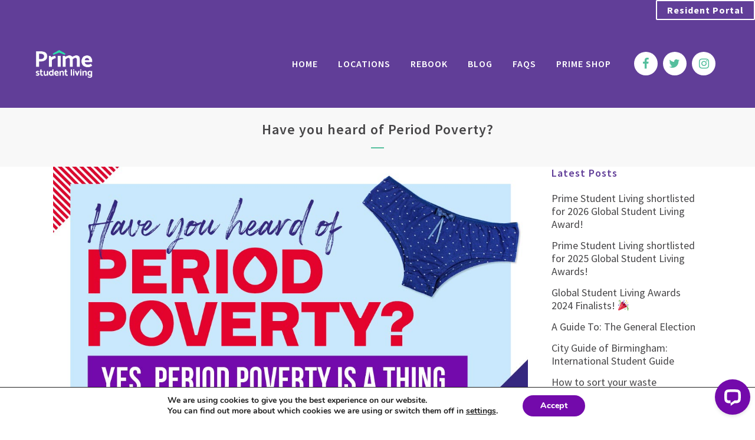

--- FILE ---
content_type: text/html; charset=UTF-8
request_url: https://primestudentliving.com/2020/03/09/period-poverty/
body_size: 17748
content:
<!DOCTYPE html>
<html lang="en-GB">
<head>
	<meta charset="UTF-8" />
	
	<title>Prime Student Living | Have you heard of Period Poverty?</title>

	
			
						<meta name="viewport" content="width=device-width,initial-scale=1,user-scalable=no">
		
	<link rel="profile" href="https://gmpg.org/xfn/11" />
	<link rel="pingback" href="https://primestudentliving.com/xmlrpc.php" />
            <link rel="shortcut icon" type="image/x-icon" href="https://37.122.215.26/primestudentliving.com/wp-content/uploads/2018/10/PSL_Arrow_Fl.png">
        <link rel="apple-touch-icon" href="https://37.122.215.26/primestudentliving.com/wp-content/uploads/2018/10/PSL_Arrow_Fl.png"/>
    	<link href='//fonts.googleapis.com/css?family=Raleway:100,200,300,400,500,600,700,800,900,300italic,400italic,700italic|Source+Sans+Pro:100,200,300,400,500,600,700,800,900,300italic,400italic,700italic|Lobster:100,200,300,400,500,600,700,800,900,300italic,400italic,700italic&subset=latin,latin-ext' rel='stylesheet' type='text/css'>
<script type="application/javascript">var QodeAjaxUrl = "https://primestudentliving.com/wp-admin/admin-ajax.php"</script><link rel='dns-prefetch' href='//s.w.org' />
<link rel="alternate" type="application/rss+xml" title="Prime Student Living &raquo; Feed" href="https://primestudentliving.com/feed/" />
<link rel="alternate" type="application/rss+xml" title="Prime Student Living &raquo; Comments Feed" href="https://primestudentliving.com/comments/feed/" />
<link rel="alternate" type="application/rss+xml" title="Prime Student Living &raquo; Have you heard of Period Poverty? Comments Feed" href="https://primestudentliving.com/2020/03/09/period-poverty/feed/" />
		<script type="text/javascript">
			window._wpemojiSettings = {"baseUrl":"https:\/\/s.w.org\/images\/core\/emoji\/11.2.0\/72x72\/","ext":".png","svgUrl":"https:\/\/s.w.org\/images\/core\/emoji\/11.2.0\/svg\/","svgExt":".svg","source":{"concatemoji":"https:\/\/primestudentliving.com\/wp-includes\/js\/wp-emoji-release.min.js?ver=5.1.1"}};
			!function(a,b,c){function d(a,b){var c=String.fromCharCode;l.clearRect(0,0,k.width,k.height),l.fillText(c.apply(this,a),0,0);var d=k.toDataURL();l.clearRect(0,0,k.width,k.height),l.fillText(c.apply(this,b),0,0);var e=k.toDataURL();return d===e}function e(a){var b;if(!l||!l.fillText)return!1;switch(l.textBaseline="top",l.font="600 32px Arial",a){case"flag":return!(b=d([55356,56826,55356,56819],[55356,56826,8203,55356,56819]))&&(b=d([55356,57332,56128,56423,56128,56418,56128,56421,56128,56430,56128,56423,56128,56447],[55356,57332,8203,56128,56423,8203,56128,56418,8203,56128,56421,8203,56128,56430,8203,56128,56423,8203,56128,56447]),!b);case"emoji":return b=d([55358,56760,9792,65039],[55358,56760,8203,9792,65039]),!b}return!1}function f(a){var c=b.createElement("script");c.src=a,c.defer=c.type="text/javascript",b.getElementsByTagName("head")[0].appendChild(c)}var g,h,i,j,k=b.createElement("canvas"),l=k.getContext&&k.getContext("2d");for(j=Array("flag","emoji"),c.supports={everything:!0,everythingExceptFlag:!0},i=0;i<j.length;i++)c.supports[j[i]]=e(j[i]),c.supports.everything=c.supports.everything&&c.supports[j[i]],"flag"!==j[i]&&(c.supports.everythingExceptFlag=c.supports.everythingExceptFlag&&c.supports[j[i]]);c.supports.everythingExceptFlag=c.supports.everythingExceptFlag&&!c.supports.flag,c.DOMReady=!1,c.readyCallback=function(){c.DOMReady=!0},c.supports.everything||(h=function(){c.readyCallback()},b.addEventListener?(b.addEventListener("DOMContentLoaded",h,!1),a.addEventListener("load",h,!1)):(a.attachEvent("onload",h),b.attachEvent("onreadystatechange",function(){"complete"===b.readyState&&c.readyCallback()})),g=c.source||{},g.concatemoji?f(g.concatemoji):g.wpemoji&&g.twemoji&&(f(g.twemoji),f(g.wpemoji)))}(window,document,window._wpemojiSettings);
		</script>
		<style type="text/css">
img.wp-smiley,
img.emoji {
	display: inline !important;
	border: none !important;
	box-shadow: none !important;
	height: 1em !important;
	width: 1em !important;
	margin: 0 .07em !important;
	vertical-align: -0.1em !important;
	background: none !important;
	padding: 0 !important;
}
</style>
	<link rel='stylesheet' id='mec-select2-style-css'  href='https://primestudentliving.com/wp-content/plugins/modern-events-calendar-lite/assets/packages/select2/select2.min.css?ver=5.1.1' type='text/css' media='all' />
<link rel='stylesheet' id='mec-font-icons-css'  href='https://primestudentliving.com/wp-content/plugins/modern-events-calendar-lite/assets/css/iconfonts.css?ver=5.1.1' type='text/css' media='all' />
<link rel='stylesheet' id='mec-frontend-style-css'  href='https://primestudentliving.com/wp-content/plugins/modern-events-calendar-lite/assets/css/frontend.min.css?ver=5.12.0' type='text/css' media='all' />
<link rel='stylesheet' id='mec-tooltip-style-css'  href='https://primestudentliving.com/wp-content/plugins/modern-events-calendar-lite/assets/packages/tooltip/tooltip.css?ver=5.1.1' type='text/css' media='all' />
<link rel='stylesheet' id='mec-tooltip-shadow-style-css'  href='https://primestudentliving.com/wp-content/plugins/modern-events-calendar-lite/assets/packages/tooltip/tooltipster-sideTip-shadow.min.css?ver=5.1.1' type='text/css' media='all' />
<link rel='stylesheet' id='mec-featherlight-style-css'  href='https://primestudentliving.com/wp-content/plugins/modern-events-calendar-lite/assets/packages/featherlight/featherlight.css?ver=5.1.1' type='text/css' media='all' />
<link rel='stylesheet' id='mec-dynamic-styles-css'  href='https://primestudentliving.com/wp-content/plugins/modern-events-calendar-lite/assets/css/dyncss.css?ver=5.1.1' type='text/css' media='all' />
<style id='mec-dynamic-styles-inline-css' type='text/css'>
.mec-hourly-schedule-speaker-name, .mec-events-meta-group-countdown .countdown-w span, .mec-single-event .mec-event-meta dt, .mec-hourly-schedule-speaker-job-title, .post-type-archive-mec-events h1, .mec-ticket-available-spots .mec-event-ticket-name, .tax-mec_category h1, .mec-wrap h1, .mec-wrap h2, .mec-wrap h3, .mec-wrap h4, .mec-wrap h5, .mec-wrap h6,.entry-content .mec-wrap h1, .entry-content .mec-wrap h2, .entry-content .mec-wrap h3,.entry-content  .mec-wrap h4, .entry-content .mec-wrap h5, .entry-content .mec-wrap h6{ font-family: 'Average Sans', Helvetica, Arial, sans-serif !important;}.mec-single-event .mec-event-meta .mec-events-event-cost, .mec-event-data-fields .mec-event-data-field-item .mec-event-data-field-value, .mec-event-data-fields .mec-event-data-field-item .mec-event-data-field-name, .mec-wrap .info-msg div, .mec-wrap .mec-error div, .mec-wrap .mec-success div, .mec-wrap .warning-msg div, .mec-breadcrumbs .mec-current, .mec-events-meta-group-tags, .mec-single-event .mec-events-meta-group-booking .mec-event-ticket-available, .mec-single-modern .mec-single-event-bar>div dd, .mec-single-event .mec-event-meta dd, .mec-single-event .mec-event-meta dd a, .mec-next-occ-booking span, .mec-hourly-schedule-speaker-description, .mec-single-event .mec-speakers-details ul li .mec-speaker-job-title, .mec-single-event .mec-speakers-details ul li .mec-speaker-name, .mec-event-data-field-items, .mec-load-more-button, .mec-events-meta-group-tags a, .mec-events-button, .mec-wrap abbr, .mec-event-schedule-content dl dt, .mec-breadcrumbs a, .mec-breadcrumbs span .mec-event-content p, .mec-wrap p { font-family: 'Average Sans',sans-serif; font-weight:300 !important;}.mec-event-grid-minimal .mec-modal-booking-button:hover, .mec-timeline-event .mec-modal-booking-button, .mec-timetable-t2-col .mec-modal-booking-button:hover, .mec-event-container-classic .mec-modal-booking-button:hover, .mec-calendar-events-side .mec-modal-booking-button:hover, .mec-event-grid-yearly  .mec-modal-booking-button, .mec-events-agenda .mec-modal-booking-button, .mec-event-grid-simple .mec-modal-booking-button, .mec-event-list-minimal  .mec-modal-booking-button:hover, .mec-timeline-month-divider,  .mec-wrap.colorskin-custom .mec-totalcal-box .mec-totalcal-view span:hover,.mec-wrap.colorskin-custom .mec-calendar.mec-event-calendar-classic .mec-selected-day,.mec-wrap.colorskin-custom .mec-color, .mec-wrap.colorskin-custom .mec-event-sharing-wrap .mec-event-sharing > li:hover a, .mec-wrap.colorskin-custom .mec-color-hover:hover, .mec-wrap.colorskin-custom .mec-color-before *:before ,.mec-wrap.colorskin-custom .mec-widget .mec-event-grid-classic.owl-carousel .owl-nav i,.mec-wrap.colorskin-custom .mec-event-list-classic a.magicmore:hover,.mec-wrap.colorskin-custom .mec-event-grid-simple:hover .mec-event-title,.mec-wrap.colorskin-custom .mec-single-event .mec-event-meta dd.mec-events-event-categories:before,.mec-wrap.colorskin-custom .mec-single-event-date:before,.mec-wrap.colorskin-custom .mec-single-event-time:before,.mec-wrap.colorskin-custom .mec-events-meta-group.mec-events-meta-group-venue:before,.mec-wrap.colorskin-custom .mec-calendar .mec-calendar-side .mec-previous-month i,.mec-wrap.colorskin-custom .mec-calendar .mec-calendar-side .mec-next-month,.mec-wrap.colorskin-custom .mec-calendar .mec-calendar-side .mec-previous-month:hover,.mec-wrap.colorskin-custom .mec-calendar .mec-calendar-side .mec-next-month:hover,.mec-wrap.colorskin-custom .mec-calendar.mec-event-calendar-classic dt.mec-selected-day:hover,.mec-wrap.colorskin-custom .mec-infowindow-wp h5 a:hover, .colorskin-custom .mec-events-meta-group-countdown .mec-end-counts h3,.mec-calendar .mec-calendar-side .mec-next-month i,.mec-wrap .mec-totalcal-box i,.mec-calendar .mec-event-article .mec-event-title a:hover,.mec-attendees-list-details .mec-attendee-profile-link a:hover,.mec-wrap.colorskin-custom .mec-next-event-details li i, .mec-next-event-details i:before, .mec-marker-infowindow-wp .mec-marker-infowindow-count, .mec-next-event-details a,.mec-wrap.colorskin-custom .mec-events-masonry-cats a.mec-masonry-cat-selected,.lity .mec-color,.lity .mec-color-before :before,.lity .mec-color-hover:hover,.lity .mec-wrap .mec-color,.lity .mec-wrap .mec-color-before :before,.lity .mec-wrap .mec-color-hover:hover,.leaflet-popup-content .mec-color,.leaflet-popup-content .mec-color-before :before,.leaflet-popup-content .mec-color-hover:hover,.leaflet-popup-content .mec-wrap .mec-color,.leaflet-popup-content .mec-wrap .mec-color-before :before,.leaflet-popup-content .mec-wrap .mec-color-hover:hover, .mec-calendar.mec-calendar-daily .mec-calendar-d-table .mec-daily-view-day.mec-daily-view-day-active.mec-color, .mec-map-boxshow div .mec-map-view-event-detail.mec-event-detail i,.mec-map-boxshow div .mec-map-view-event-detail.mec-event-detail:hover,.mec-map-boxshow .mec-color,.mec-map-boxshow .mec-color-before :before,.mec-map-boxshow .mec-color-hover:hover,.mec-map-boxshow .mec-wrap .mec-color,.mec-map-boxshow .mec-wrap .mec-color-before :before,.mec-map-boxshow .mec-wrap .mec-color-hover:hover{color: #730aab}.mec-skin-carousel-container .mec-event-footer-carousel-type3 .mec-modal-booking-button:hover, .mec-wrap .mec-map-lightbox-wp.mec-event-list-classic .mec-event-date,.mec-wrap.colorskin-custom .mec-event-sharing .mec-event-share:hover .event-sharing-icon,.mec-wrap.colorskin-custom .mec-event-grid-clean .mec-event-date,.mec-wrap.colorskin-custom .mec-event-list-modern .mec-event-sharing > li:hover a i,.mec-wrap.colorskin-custom .mec-event-list-modern .mec-event-sharing .mec-event-share:hover .mec-event-sharing-icon,.mec-wrap.colorskin-custom .mec-event-list-modern .mec-event-sharing li:hover a i,.mec-wrap.colorskin-custom .mec-calendar:not(.mec-event-calendar-classic) .mec-selected-day,.mec-wrap.colorskin-custom .mec-calendar .mec-selected-day:hover,.mec-wrap.colorskin-custom .mec-calendar .mec-calendar-row  dt.mec-has-event:hover,.mec-wrap.colorskin-custom .mec-calendar .mec-has-event:after, .mec-wrap.colorskin-custom .mec-bg-color, .mec-wrap.colorskin-custom .mec-bg-color-hover:hover, .colorskin-custom .mec-event-sharing-wrap:hover > li, .mec-wrap.colorskin-custom .mec-totalcal-box .mec-totalcal-view span.mec-totalcalview-selected,.mec-wrap .flip-clock-wrapper ul li a div div.inn,.mec-wrap .mec-totalcal-box .mec-totalcal-view span.mec-totalcalview-selected,.event-carousel-type1-head .mec-event-date-carousel,.mec-event-countdown-style3 .mec-event-date,#wrap .mec-wrap article.mec-event-countdown-style1,.mec-event-countdown-style1 .mec-event-countdown-part3 a.mec-event-button,.mec-wrap .mec-event-countdown-style2,.mec-map-get-direction-btn-cnt input[type="submit"],.mec-booking button,span.mec-marker-wrap,.mec-wrap.colorskin-custom .mec-timeline-events-container .mec-timeline-event-date:before{background-color: #730aab;}.mec-skin-carousel-container .mec-event-footer-carousel-type3 .mec-modal-booking-button:hover, .mec-timeline-month-divider, .mec-wrap.colorskin-custom .mec-single-event .mec-speakers-details ul li .mec-speaker-avatar a:hover img,.mec-wrap.colorskin-custom .mec-event-list-modern .mec-event-sharing > li:hover a i,.mec-wrap.colorskin-custom .mec-event-list-modern .mec-event-sharing .mec-event-share:hover .mec-event-sharing-icon,.mec-wrap.colorskin-custom .mec-event-list-standard .mec-month-divider span:before,.mec-wrap.colorskin-custom .mec-single-event .mec-social-single:before,.mec-wrap.colorskin-custom .mec-single-event .mec-frontbox-title:before,.mec-wrap.colorskin-custom .mec-calendar .mec-calendar-events-side .mec-table-side-day, .mec-wrap.colorskin-custom .mec-border-color, .mec-wrap.colorskin-custom .mec-border-color-hover:hover, .colorskin-custom .mec-single-event .mec-frontbox-title:before, .colorskin-custom .mec-single-event .mec-events-meta-group-booking form > h4:before, .mec-wrap.colorskin-custom .mec-totalcal-box .mec-totalcal-view span.mec-totalcalview-selected,.mec-wrap .mec-totalcal-box .mec-totalcal-view span.mec-totalcalview-selected,.event-carousel-type1-head .mec-event-date-carousel:after,.mec-wrap.colorskin-custom .mec-events-masonry-cats a.mec-masonry-cat-selected, .mec-marker-infowindow-wp .mec-marker-infowindow-count, .mec-wrap.colorskin-custom .mec-events-masonry-cats a:hover{border-color: #730aab;}.mec-wrap.colorskin-custom .mec-event-countdown-style3 .mec-event-date:after,.mec-wrap.colorskin-custom .mec-month-divider span:before{border-bottom-color:#730aab;}.mec-wrap.colorskin-custom  article.mec-event-countdown-style1 .mec-event-countdown-part2:after{border-color: transparent transparent transparent #730aab;}.mec-wrap.colorskin-custom .mec-box-shadow-color { box-shadow: 0 4px 22px -7px #730aab;}.mec-timeline-event .mec-modal-booking-button, .mec-events-timeline-wrap:before, .mec-wrap.colorskin-custom .mec-timeline-event-local-time, .mec-wrap.colorskin-custom .mec-timeline-event-time ,.mec-wrap.colorskin-custom .mec-timeline-event-location { background: rgba(115,10,171,.11);}.mec-wrap.colorskin-custom .mec-timeline-events-container .mec-timeline-event-date:after { background: rgba(115,10,171,.3);}
</style>
<link rel='stylesheet' id='mec-lity-style-css'  href='https://primestudentliving.com/wp-content/plugins/modern-events-calendar-lite/assets/packages/lity/lity.min.css?ver=5.1.1' type='text/css' media='all' />
<link rel='stylesheet' id='layerslider-css'  href='https://primestudentliving.com/wp-content/plugins/LayerSlider/static/layerslider/css/layerslider.css?ver=6.7.6' type='text/css' media='all' />
<link rel='stylesheet' id='wp-block-library-css'  href='https://primestudentliving.com/wp-includes/css/dist/block-library/style.min.css?ver=5.1.1' type='text/css' media='all' />
<link rel='stylesheet' id='contact-form-7-css'  href='https://primestudentliving.com/wp-content/plugins/contact-form-7/includes/css/styles.css?ver=5.1.1' type='text/css' media='all' />
<link rel='stylesheet' id='default_style-css'  href='https://primestudentliving.com/wp-content/themes/bridge/style.css?ver=5.1.1' type='text/css' media='all' />
<link rel='stylesheet' id='qode_font_awesome-css'  href='https://primestudentliving.com/wp-content/themes/bridge/css/font-awesome/css/font-awesome.min.css?ver=5.1.1' type='text/css' media='all' />
<link rel='stylesheet' id='qode_font_elegant-css'  href='https://primestudentliving.com/wp-content/themes/bridge/css/elegant-icons/style.min.css?ver=5.1.1' type='text/css' media='all' />
<link rel='stylesheet' id='qode_linea_icons-css'  href='https://primestudentliving.com/wp-content/themes/bridge/css/linea-icons/style.css?ver=5.1.1' type='text/css' media='all' />
<link rel='stylesheet' id='qode_dripicons-css'  href='https://primestudentliving.com/wp-content/themes/bridge/css/dripicons/dripicons.css?ver=5.1.1' type='text/css' media='all' />
<link rel='stylesheet' id='stylesheet-css'  href='https://primestudentliving.com/wp-content/themes/bridge/css/stylesheet.min.css?ver=5.1.1' type='text/css' media='all' />
<style id='stylesheet-inline-css' type='text/css'>
   .postid-21078.disabled_footer_top .footer_top_holder, .postid-21078.disabled_footer_bottom .footer_bottom_holder { display: none;}


</style>
<link rel='stylesheet' id='qode_print-css'  href='https://primestudentliving.com/wp-content/themes/bridge/css/print.css?ver=5.1.1' type='text/css' media='all' />
<link rel='stylesheet' id='mac_stylesheet-css'  href='https://primestudentliving.com/wp-content/themes/bridge/css/mac_stylesheet.css?ver=5.1.1' type='text/css' media='all' />
<link rel='stylesheet' id='webkit-css'  href='https://primestudentliving.com/wp-content/themes/bridge/css/webkit_stylesheet.css?ver=5.1.1' type='text/css' media='all' />
<link rel='stylesheet' id='style_dynamic-css'  href='https://primestudentliving.com/wp-content/themes/bridge/css/style_dynamic.css?ver=1769357862' type='text/css' media='all' />
<link rel='stylesheet' id='responsive-css'  href='https://primestudentliving.com/wp-content/themes/bridge/css/responsive.min.css?ver=5.1.1' type='text/css' media='all' />
<link rel='stylesheet' id='style_dynamic_responsive-css'  href='https://primestudentliving.com/wp-content/themes/bridge/css/style_dynamic_responsive.css?ver=1769357862' type='text/css' media='all' />
<link rel='stylesheet' id='js_composer_front-css'  href='https://primestudentliving.com/wp-content/plugins/js_composer/assets/css/js_composer.min.css?ver=5.5.2' type='text/css' media='all' />
<link rel='stylesheet' id='custom_css-css'  href='https://primestudentliving.com/wp-content/themes/bridge/css/custom_css.css?ver=1769357862' type='text/css' media='all' />
<link rel='stylesheet' id='moove_gdpr_frontend-css'  href='https://primestudentliving.com/wp-content/plugins/gdpr-cookie-compliance/dist/styles/gdpr-main.css?ver=2.0.7' type='text/css' media='all' />
<script>if (document.location.protocol != "https:") {document.location = document.URL.replace(/^http:/i, "https:");}</script><script type='text/javascript' src='https://primestudentliving.com/wp-includes/js/jquery/jquery.js?ver=1.12.4'></script>
<script type='text/javascript' src='https://primestudentliving.com/wp-includes/js/jquery/jquery-migrate.min.js?ver=1.4.1'></script>
<script type='text/javascript' src='https://primestudentliving.com/wp-content/plugins/modern-events-calendar-lite/assets/js/jquery.typewatch.js?ver=5.1.1'></script>
<script type='text/javascript' src='https://primestudentliving.com/wp-content/plugins/modern-events-calendar-lite/assets/packages/featherlight/featherlight.js?ver=5.1.1'></script>
<script type='text/javascript' src='https://primestudentliving.com/wp-content/plugins/modern-events-calendar-lite/assets/packages/select2/select2.full.min.js?ver=5.1.1'></script>
<script type='text/javascript'>
/* <![CDATA[ */
var mecdata = {"day":"day","days":"days","hour":"hour","hours":"hours","minute":"minute","minutes":"minutes","second":"second","seconds":"seconds","elementor_edit_mode":"no","recapcha_key":"","ajax_url":"https:\/\/primestudentliving.com\/wp-admin\/admin-ajax.php","fes_nonce":"c83c9d2206","current_year":"2026","current_month":"01","datepicker_format":"yy-mm-dd&Y-m-d"};
/* ]]> */
</script>
<script type='text/javascript' src='https://primestudentliving.com/wp-content/plugins/modern-events-calendar-lite/assets/js/frontend.js?ver=5.12.0'></script>
<script type='text/javascript' src='https://primestudentliving.com/wp-content/plugins/modern-events-calendar-lite/assets/packages/tooltip/tooltip.js?ver=5.1.1'></script>
<script type='text/javascript' src='https://primestudentliving.com/wp-content/plugins/modern-events-calendar-lite/assets/js/events.js?ver=5.12.0'></script>
<script type='text/javascript' src='https://primestudentliving.com/wp-content/plugins/modern-events-calendar-lite/assets/packages/lity/lity.min.js?ver=5.1.1'></script>
<script type='text/javascript' src='https://primestudentliving.com/wp-content/plugins/modern-events-calendar-lite/assets/packages/colorbrightness/colorbrightness.min.js?ver=5.1.1'></script>
<script type='text/javascript' src='https://primestudentliving.com/wp-content/plugins/modern-events-calendar-lite/assets/packages/owl-carousel/owl.carousel.min.js?ver=5.1.1'></script>
<script type='text/javascript'>
/* <![CDATA[ */
var LS_Meta = {"v":"6.7.6"};
/* ]]> */
</script>
<script type='text/javascript' src='https://primestudentliving.com/wp-content/plugins/LayerSlider/static/layerslider/js/greensock.js?ver=1.19.0'></script>
<script type='text/javascript' src='https://primestudentliving.com/wp-content/plugins/LayerSlider/static/layerslider/js/layerslider.kreaturamedia.jquery.js?ver=6.7.6'></script>
<script type='text/javascript' src='https://primestudentliving.com/wp-content/plugins/LayerSlider/static/layerslider/js/layerslider.transitions.js?ver=6.7.6'></script>
<script type='text/javascript'>
/* <![CDATA[ */
var wpcf7gc = {"wpDebug":"","ajaxurl":"https:\/\/primestudentliving.com\/wp-admin\/admin-ajax.php","cookieKey":"cf7_gated_content_"};
/* ]]> */
</script>
<script type='text/javascript' src='https://primestudentliving.com/wp-content/plugins/cf7-gated-content/js/cf7_gated_content.js?ver=1'></script>
<meta name="generator" content="Powered by LayerSlider 6.7.6 - Multi-Purpose, Responsive, Parallax, Mobile-Friendly Slider Plugin for WordPress." />
<!-- LayerSlider updates and docs at: https://layerslider.kreaturamedia.com -->
<link rel='https://api.w.org/' href='https://primestudentliving.com/wp-json/' />
<link rel="EditURI" type="application/rsd+xml" title="RSD" href="https://primestudentliving.com/xmlrpc.php?rsd" />
<link rel="wlwmanifest" type="application/wlwmanifest+xml" href="https://primestudentliving.com/wp-includes/wlwmanifest.xml" /> 
<link rel='prev' title='It’s Condom Month!' href='https://primestudentliving.com/2020/02/03/its-condom-month/' />
<link rel='next' title='Coronavirus (COVID-19) &#8211; 23rd March' href='https://primestudentliving.com/2020/03/23/coronavirus-covid-19-23rd-march/' />
<meta name="generator" content="WordPress 5.1.1" />
<link rel="canonical" href="https://primestudentliving.com/2020/03/09/period-poverty/" />
<link rel='shortlink' href='https://primestudentliving.com/?p=21078' />
<link rel="alternate" type="application/json+oembed" href="https://primestudentliving.com/wp-json/oembed/1.0/embed?url=https%3A%2F%2Fprimestudentliving.com%2F2020%2F03%2F09%2Fperiod-poverty%2F" />
<link rel="alternate" type="text/xml+oembed" href="https://primestudentliving.com/wp-json/oembed/1.0/embed?url=https%3A%2F%2Fprimestudentliving.com%2F2020%2F03%2F09%2Fperiod-poverty%2F&#038;format=xml" />
<meta name="generator" content="Powered by WPBakery Page Builder - drag and drop page builder for WordPress."/>
<!--[if lte IE 9]><link rel="stylesheet" type="text/css" href="https://primestudentliving.com/wp-content/plugins/js_composer/assets/css/vc_lte_ie9.min.css" media="screen"><![endif]--><link rel="icon" href="https://primestudentliving.com/wp-content/uploads/2018/12/cropped-Favicon_Prime-B2B-32x32.png" sizes="32x32" />
<link rel="icon" href="https://primestudentliving.com/wp-content/uploads/2018/12/cropped-Favicon_Prime-B2B-192x192.png" sizes="192x192" />
<link rel="apple-touch-icon-precomposed" href="https://primestudentliving.com/wp-content/uploads/2018/12/cropped-Favicon_Prime-B2B-180x180.png" />
<meta name="msapplication-TileImage" content="https://primestudentliving.com/wp-content/uploads/2018/12/cropped-Favicon_Prime-B2B-270x270.png" />
<noscript><style type="text/css"> .wpb_animate_when_almost_visible { opacity: 1; }</style></noscript><style type="text/css">.mec-wrap .row {
margin-top: 17%;
}</style>
    <!-- Google Tag Manager -->
    <script>(function(w,d,s,l,i){w[l]=w[l]||[];w[l].push({'gtm.start':
    new Date().getTime(),event:'gtm.js'});var f=d.getElementsByTagName(s)[0],
    j=d.createElement(s),dl=l!='dataLayer'?'&l='+l:'';j.async=true;j.src=
    'https://www.googletagmanager.com/gtm.js?id='+i+dl;f.parentNode.insertBefore(j,f);
    })(window,document,'script','dataLayer','GTM-PPQVS28');</script>
    <!-- End Google Tag Manager -->

</head>

<body data-rsssl=1 class="post-template-default single single-post postid-21078 single-format-standard  footer_responsive_adv qode-content-sidebar-responsive transparent_content qode-theme-ver-16.8 qode-theme-bridge wpb-js-composer js-comp-ver-5.5.2 vc_responsive" itemscope itemtype="http://schema.org/WebPage">

<!-- Google Tag Manager (noscript) -->
<noscript><iframe src="https://www.googletagmanager.com/ns.html?id=GTM-PPQVS28"
height="0" width="0" style="display:none;visibility:hidden"></iframe></noscript>
<!-- End Google Tag Manager (noscript) -->

	<div class="ajax_loader"><div class="ajax_loader_1"><div class="wave"><div class="bounce1"></div><div class="bounce2"></div><div class="bounce3"></div></div></div></div>
	
<div class="wrapper">
	<div class="wrapper_inner">

    
    <!-- Google Analytics start -->
            <script>
            var _gaq = _gaq || [];
            _gaq.push(['_setAccount', 'UA-24035529-2']);
            _gaq.push(['_trackPageview']);

            (function() {
                var ga = document.createElement('script'); ga.type = 'text/javascript'; ga.async = true;
                ga.src = ('https:' == document.location.protocol ? 'https://ssl' : 'http://www') + '.google-analytics.com/ga.js';
                var s = document.getElementsByTagName('script')[0]; s.parentNode.insertBefore(ga, s);
            })();
        </script>
        <!-- Google Analytics end -->

	<header class=" has_top scroll_top  stick scrolled_not_transparent sticky_mobile page_header">
	<div class="header_inner clearfix">
				<div class="header_top_bottom_holder">
				<div class="header_top clearfix" style='background-color:rgba(97, 62, 152, 1);' >
							<div class="left">
						<div class="inner">
													</div>
					</div>
					<div class="right">
						<div class="inner">
							<div class="header-widget widget_text header-right-widget">			<div class="textwidget"><a  itemprop="url" href="https://primestudentliving.securedaccommodationnow.com/resident/" target="_blank" data-hover-background-color=#ff4775 data-hover-color=#ffffff class="qbutton  small center default" style="color: #ffffff; border-color: #ffffff; border-radius: 2px;-moz-border-radius: 2px;-webkit-border-radius: 2px; background-color: #;">Resident Portal</a>
</div>
		</div>						</div>
					</div>
						</div>

			<div class="header_bottom clearfix" style=' background-color:rgba(97, 62, 152, 1);' >
											<div class="header_inner_left">
																	<div class="mobile_menu_button">
		<span>
			<i class="qode_icon_font_awesome fa fa-bars " ></i>		</span>
	</div>
								<div class="logo_wrapper" >
	<div class="q_logo">
		<a itemprop="url" href="https://primestudentliving.com/" >
             <img itemprop="image" class="normal" src="https://www.primestudentliving.com/wp-content/uploads/2021/02/Standard_Logo.png" alt="Logo"/> 			 <img itemprop="image" class="light" src="https://www.primestudentliving.com/wp-content/uploads/2021/02/Standard_Logo.png" alt="Logo"/> 			 <img itemprop="image" class="dark" src="https://www.primestudentliving.com/wp-content/uploads/2021/02/Standard_Logo.png" alt="Logo"/> 			 <img itemprop="image" class="sticky" src="https://www.primestudentliving.com/wp-content/uploads/2021/02/Standard_Logo.png" alt="Logo"/> 			 <img itemprop="image" class="mobile" src="https://www.primestudentliving.com/wp-content/uploads/2021/02/Standard_Logo.png" alt="Logo"/> 					</a>
	</div>
	</div>															</div>
															<div class="header_inner_right">
									<div class="side_menu_button_wrapper right">
																					<div class="header_bottom_right_widget_holder"><span class='q_social_icon_holder circle_social' data-color=#55bf9d data-hover-background-color=#55bf9d data-hover-color=#ffffff><a itemprop='url' href='https://www.facebook.com/primestudentlivingofficial' target='_blank'><span class='fa-stack ' style='background-color: #ffffff;font-size: 20px;'><i class="qode_icon_font_awesome fa fa-facebook " style="color: #55bf9d;font-size: 20px;" ></i></span></a></span><span class='q_social_icon_holder circle_social' data-color=#55bf9d data-hover-background-color=#55bf9d data-hover-color=#ffffff><a itemprop='url' href='https://twitter.com/Prime_Student' target='_blank'><span class='fa-stack ' style='background-color: #ffffff;font-size: 20px;'><i class="qode_icon_font_awesome fa fa-twitter " style="color: #55bf9d;font-size: 20px;" ></i></span></a></span><span class='q_social_icon_holder circle_social' data-color=#55bf9d data-hover-background-color=#55bf9d data-hover-color=#ffffff><a itemprop='url' href='https://www.instagram.com/prime_student/' target='_blank'><span class='fa-stack ' style='background-color: #ffffff;font-size: 20px;'><i class="qode_icon_font_awesome fa fa-instagram " style="color: #55bf9d;font-size: 20px;" ></i></span></a></span></div>
																														<div class="side_menu_button">
																																											</div>
									</div>
								</div>
							
							
							<nav class="main_menu drop_down right">
								<ul id="menu-top_menu" class=""><li id="nav-menu-item-26779" class="menu-item menu-item-type-post_type menu-item-object-page menu-item-home  narrow"><a href="https://primestudentliving.com/" class=""><i class="menu_icon blank fa"></i><span>Home<span class="underline_dash"></span></span><span class="plus"></span></a></li>
<li id="nav-menu-item-17916" class="menu-item menu-item-type-post_type menu-item-object-page menu-item-has-children  has_sub narrow"><a href="https://primestudentliving.com/locations/" class=""><i class="menu_icon blank fa"></i><span>Locations<span class="underline_dash"></span></span><span class="plus"></span></a>
<div class="second"><div class="inner"><ul>
	<li id="nav-menu-item-27624" class="menu-item menu-item-type-post_type menu-item-object-page "><a href="https://primestudentliving.com/birmingham/" class=""><i class="menu_icon blank fa"></i><span>Birmingham</span><span class="plus"></span></a></li>
</ul></div></div>
</li>
<li id="nav-menu-item-27132" class="menu-item menu-item-type-post_type menu-item-object-page  narrow"><a href="https://primestudentliving.com/rebook/" class=""><i class="menu_icon blank fa"></i><span>Rebook<span class="underline_dash"></span></span><span class="plus"></span></a></li>
<li id="nav-menu-item-19244" class="menu-item menu-item-type-post_type menu-item-object-page  narrow"><a href="https://primestudentliving.com/blog/" class=""><i class="menu_icon blank fa"></i><span>Blog<span class="underline_dash"></span></span><span class="plus"></span></a></li>
<li id="nav-menu-item-24948" class="menu-item menu-item-type-post_type menu-item-object-page  narrow"><a href="https://primestudentliving.com/faqs/" class=""><i class="menu_icon blank fa"></i><span>FAQs<span class="underline_dash"></span></span><span class="plus"></span></a></li>
<li id="nav-menu-item-28498" class="menu-item menu-item-type-custom menu-item-object-custom  narrow"><a href="https://www.unpacked.co.uk/prime-portal/welcome/?checkout=1&amp;utm_campaign=web&amp;utm_medium=referral&amp;utm_source=primestudentliving.com" class=""><i class="menu_icon blank fa"></i><span>Prime Shop<span class="underline_dash"></span></span><span class="plus"></span></a></li>
</ul>							</nav>
														<nav class="mobile_menu">
	<ul id="menu-top_menu-1" class=""><li id="mobile-menu-item-26779" class="menu-item menu-item-type-post_type menu-item-object-page menu-item-home "><a href="https://primestudentliving.com/" class=""><span>Home</span></a><span class="mobile_arrow"><i class="fa fa-angle-right"></i><i class="fa fa-angle-down"></i></span></li>
<li id="mobile-menu-item-17916" class="menu-item menu-item-type-post_type menu-item-object-page menu-item-has-children  has_sub"><a href="https://primestudentliving.com/locations/" class=""><span>Locations</span></a><span class="mobile_arrow"><i class="fa fa-angle-right"></i><i class="fa fa-angle-down"></i></span>
<ul class="sub_menu">
	<li id="mobile-menu-item-27624" class="menu-item menu-item-type-post_type menu-item-object-page "><a href="https://primestudentliving.com/birmingham/" class=""><span>Birmingham</span></a><span class="mobile_arrow"><i class="fa fa-angle-right"></i><i class="fa fa-angle-down"></i></span></li>
</ul>
</li>
<li id="mobile-menu-item-27132" class="menu-item menu-item-type-post_type menu-item-object-page "><a href="https://primestudentliving.com/rebook/" class=""><span>Rebook</span></a><span class="mobile_arrow"><i class="fa fa-angle-right"></i><i class="fa fa-angle-down"></i></span></li>
<li id="mobile-menu-item-19244" class="menu-item menu-item-type-post_type menu-item-object-page "><a href="https://primestudentliving.com/blog/" class=""><span>Blog</span></a><span class="mobile_arrow"><i class="fa fa-angle-right"></i><i class="fa fa-angle-down"></i></span></li>
<li id="mobile-menu-item-24948" class="menu-item menu-item-type-post_type menu-item-object-page "><a href="https://primestudentliving.com/faqs/" class=""><span>FAQs</span></a><span class="mobile_arrow"><i class="fa fa-angle-right"></i><i class="fa fa-angle-down"></i></span></li>
<li id="mobile-menu-item-28498" class="menu-item menu-item-type-custom menu-item-object-custom "><a href="https://www.unpacked.co.uk/prime-portal/welcome/?checkout=1&amp;utm_campaign=web&amp;utm_medium=referral&amp;utm_source=primestudentliving.com" class=""><span>Prime Shop</span></a><span class="mobile_arrow"><i class="fa fa-angle-right"></i><i class="fa fa-angle-down"></i></span></li>
</ul></nav>											</div>
			</div>
		</div>

</header>	
	
    
    
    <div class="content ">
        <div class="content_inner  ">
    
		<!-- Start of LiveChat (www.livechatinc.com) code -->
<script type="text/javascript">window.__lc = window.__lc || {};window.__lc.license = 7121501;(function() {var lc = document.createElement('script'); lc.type = 'text/javascript'; lc.async = true;lc.src = ('https:' == document.location.protocol ? 'https://' : 'http://') + 'cdn.livechatinc.com/tracking.js';var s = document.getElementsByTagName('script')[0]; s.parentNode.insertBefore(lc, s);})();</script>			<div class="title_outer animate_title_area"    data-height="283"style="opacity:0;height:183px;">
		<div class="title title_size_medium  position_center " style="height:283px;background-color:#f8f8f8;">
			<div class="image not_responsive"></div>
										<div class="title_holder"  style="padding-top:183px;height:100px;">
					<div class="container">
						<div class="container_inner clearfix">
								<div class="title_subtitle_holder" >
                                                                																		<h1 ><span>Have you heard of Period Poverty?</span></h1>
																			<span class="separator small center"  ></span>
																	
																										                                                            </div>
						</div>
					</div>
				</div>
								</div>
			</div>
										<div class="container">
														<div class="container_inner default_template_holder" >
																
							<div class="two_columns_75_25 background_color_sidebar grid2 clearfix">
								<div class="column1">
											
									<div class="column_inner">
										<div class="blog_single blog_holder">
													<article id="post-21078" class="post-21078 post type-post status-publish format-standard has-post-thumbnail hentry category-blog category-psl-life">
			<div class="post_content_holder">
										<div class="post_image">
	                        <img width="1100" height="619" src="https://primestudentliving.com/wp-content/uploads/2018/05/Prime-Student-Living_Period-Poverty.jpg" class="attachment-full size-full wp-post-image" alt="" srcset="https://primestudentliving.com/wp-content/uploads/2018/05/Prime-Student-Living_Period-Poverty.jpg 1100w, https://primestudentliving.com/wp-content/uploads/2018/05/Prime-Student-Living_Period-Poverty-300x169.jpg 300w, https://primestudentliving.com/wp-content/uploads/2018/05/Prime-Student-Living_Period-Poverty-768x432.jpg 768w, https://primestudentliving.com/wp-content/uploads/2018/05/Prime-Student-Living_Period-Poverty-1024x576.jpg 1024w, https://primestudentliving.com/wp-content/uploads/2018/05/Prime-Student-Living_Period-Poverty-700x394.jpg 700w, https://primestudentliving.com/wp-content/uploads/2018/05/Prime-Student-Living_Period-Poverty-539x303.jpg 539w" sizes="(max-width: 1100px) 100vw, 1100px" />						</div>
								<div class="post_text">
					<div class="post_text_inner">
						<h2 itemprop="name" class="entry_title"><span itemprop="dateCreated" class="date entry_date updated">09 Mar<meta itemprop="interactionCount" content="UserComments: 0"/></span> Have you heard of Period Poverty?</h2>
						<div class="post_info">
							<span class="time">Posted at 16:42h</span>
							in <a href="https://primestudentliving.com/category/blog/" rel="category tag">Blog</a>, <a href="https://primestudentliving.com/category/psl-life/" rel="category tag">PSL Life</a>							<span class="post_author">
								by								<a itemprop="author" class="post_author_link" href="https://primestudentliving.com/author/pslb2b/">PSLB2C</a>
							</span>
							                                            <span class="dots"><i class="fa fa-square"></i></span><div class="blog_share qode_share"><div class="social_share_holder"><a href="javascript:void(0)" target="_self"><span class="social_share_title">Share</span></a><div class="social_share_dropdown"><div class="inner_arrow"></div><ul></ul></div></div></div>    						</div>
						<p>We’ve teamed up with <strong><a href="https://www.heygirls.co.uk/" target="_blank" rel="noopener noreferrer">Hey Girls</a></strong> to provide our residents with free sanitary products and an education on the reality that is Period Poverty throughout March. With over 7 million donations to girls and women in need, Hey Girls are on a mission to end Period Poverty and the taboo and stigma around menstruation.</p>
<p>Keep reading to find out more about Hey Girls and their journey so far.</p>
<p><img class="alignnone size-large wp-image-21468" src="https://www.primestudentliving.com/wp-content/uploads/2018/05/Prime-Student-Living_Period-Poverty_1-1024x576.jpg" alt="" width="1024" height="576" srcset="https://primestudentliving.com/wp-content/uploads/2018/05/Prime-Student-Living_Period-Poverty_1-1024x576.jpg 1024w, https://primestudentliving.com/wp-content/uploads/2018/05/Prime-Student-Living_Period-Poverty_1-300x169.jpg 300w, https://primestudentliving.com/wp-content/uploads/2018/05/Prime-Student-Living_Period-Poverty_1-768x432.jpg 768w, https://primestudentliving.com/wp-content/uploads/2018/05/Prime-Student-Living_Period-Poverty_1-700x394.jpg 700w, https://primestudentliving.com/wp-content/uploads/2018/05/Prime-Student-Living_Period-Poverty_1-539x303.jpg 539w, https://primestudentliving.com/wp-content/uploads/2018/05/Prime-Student-Living_Period-Poverty_1.jpg 1100w" sizes="(max-width: 1024px) 100vw, 1024px" /></p>
<p><strong>Hey Girls – the social enterprise fighting period poverty from East Lothian</strong></p>
<p>Period Poverty is real, and it’s happening right now. One in ten girls in the UK have struggled to afford period products. 49% of them have missed an entire day of school because of their period. 1 in 4 women don’t understand their menstrual cycle. These are pretty shocking statistics. Here at Hey Girls, we don’t believe anyone should be held back by their period.</p>
<p>Back in late 2017, Celia Hodson along with her two daughters, Kate and Becky, were shocked to find out that Period Poverty was still such a prevalent issue in modern Britain. From this realisation, Hey Girls was founded in early 2018 with the aim of eradicating period poverty for good.</p>
<p>The social enterprise works on a buy one give one model, selling high quality, plastic free period products across the UK. With every product bought, the same is matched and donated to those who need them most. Providing food banks, homeless shelters, women’s centres and community spaces with high quality period products means that the inequality of Period Poverty starts to lift.</p>
<p>The company believes in practicing what they preach, which is why every aspect of the business has a conscientious theory behind it. All packaging is made from recycled materials, subscription services are provided by fellow social entrepreneurs, and warehouse jobs being fulfilled by local mums looking to get back into work with flexible working to accommodate childcare requirements.</p>
<p>Hey Girls also run a Period Dignity campaign, encouraging businesses of all sizes to support their staff by providing free products in their toilets. Research has found that women who have been caught short in their workplaces are left feeling anxious and embarrassed, sometimes even forcing them to leave and go home. Women across the country are still stuffing tampons up their sleeves, spending their lunch hour frantically looking for the nearest corner shop, or keeping their legs achingly crossed to save the office furniture from a mother-nature-makeover.</p>
<p>Periods will affect roughly half the population at for a significant portion of their working lives. And yet, they’re almost never talked about. An office wouldn’t allow staff to go without pens, paper, or loo roll… So why don’t we provide period products?</p>
<p><img class="alignnone size-large wp-image-21462" src="https://www.primestudentliving.com/wp-content/uploads/2018/05/Prime-Student-Living_Period-Poverty_2-1024x628.jpg" alt="" width="1024" height="628" srcset="https://primestudentliving.com/wp-content/uploads/2018/05/Prime-Student-Living_Period-Poverty_2-1024x628.jpg 1024w, https://primestudentliving.com/wp-content/uploads/2018/05/Prime-Student-Living_Period-Poverty_2-300x184.jpg 300w, https://primestudentliving.com/wp-content/uploads/2018/05/Prime-Student-Living_Period-Poverty_2-768x471.jpg 768w, https://primestudentliving.com/wp-content/uploads/2018/05/Prime-Student-Living_Period-Poverty_2-700x430.jpg 700w, https://primestudentliving.com/wp-content/uploads/2018/05/Prime-Student-Living_Period-Poverty_2.jpg 1100w" sizes="(max-width: 1024px) 100vw, 1024px" /></p>
<p>As of 2020, Hey Girls has donated over 7 million products across the country, and shows no sign of slowing.</p>
<p>In 2018, the Scottish Government became world leaders introducing a funding stream to allow schools and colleges to provide free period products in washrooms for pupils. This funding was expanded the following year to include public spaces from libraries to leisure and community centres. This year, we have witnessed period history, with the introduction of the Free Period Products Bill, which would implement legislation to provide free access to period products across the Scotland.</p>
<p>Hey Girls founder Celia Hodson said: <em>“That period poverty exists in the UK is completely unacceptable. Whilst investment from the Scottish Government, and as of 2020 the UK and Welsh Governments, have made great steps towards supporting the menstruating population, it is not a long term fix. Until we can talk openly and honestly about women’s health, recognise period products not as a commodity but as a necessity and make free access to period products the norm, then we can say our job is done.”</em></p>
<p>To find out more about Hey Girls visit <a href="http://www.heygirls.co.uk" target="_blank" rel="noopener noreferrer">www.heygirls.co.uk</a></p>
					</div>
				</div>
			</div>
		
	    	</article>										</div>
										
										<br/><br/> 
									</div>
								</div>	
								<div class="column2"> 
										<div class="column_inner">
		<aside class="sidebar">
							
					<div id="recent-posts-2" class="widget widget_recent_entries posts_holder">		<h5>Latest Posts</h5>		<ul>
											<li>
					<a href="https://primestudentliving.com/2025/12/11/prime-student-living-shortlisted-for-2026-global-student-living-award/">Prime Student Living shortlisted for 2026 Global Student Living Award!</a>
									</li>
											<li>
					<a href="https://primestudentliving.com/2025/06/11/prime-student-living-shortlisted-for-2025-global-student-living-awards/">Prime Student Living shortlisted for 2025 Global Student Living Awards!</a>
									</li>
											<li>
					<a href="https://primestudentliving.com/2024/06/11/gsli-award-2024-finalists/">Global Student Living Awards 2024 Finalists!  &#x1f389;</a>
									</li>
											<li>
					<a href="https://primestudentliving.com/2024/05/28/a-guide-to-the-general-election/">A Guide To: The General Election</a>
									</li>
											<li>
					<a href="https://primestudentliving.com/2024/02/27/city-guide-of-birmingham-international-student-guide/">City Guide of Birmingham: International Student Guide</a>
									</li>
											<li>
					<a href="https://primestudentliving.com/2024/02/21/how-to-sort-your-waste-effectively/">How to sort your waste effectively</a>
									</li>
											<li>
					<a href="https://primestudentliving.com/2024/02/07/your-ultimate-guide-to-starting-the-couch-to-5k-challenge/">Your Ultimate Guide to Starting the Couch to 5k Challenge</a>
									</li>
											<li>
					<a href="https://primestudentliving.com/2024/01/25/5-benefits-of-daily-meditation-for-students/">5 Benefits of daily meditation for students</a>
									</li>
											<li>
					<a href="https://primestudentliving.com/2024/01/25/prime-student-living-nominated-for-best-booking-experience-award-second-year-in-a-row/">Prime Student Living Nominated for Best Booking Experience Award &#8211; Second Year in a Row!</a>
									</li>
											<li>
					<a href="https://primestudentliving.com/2024/01/23/prime-health-well-being-4-ways-to-reduce-stress/">Prime Health &#038; Well-Being: 4 Ways To Reduce Stress</a>
									</li>
											<li>
					<a href="https://primestudentliving.com/2024/01/11/prime-fitness-kickstart-6-beginner-friendly-tips-for-every-students-gym-journey/">Prime Fitness Kickstart: 6 Beginner-Friendly Tips for every students Gym Journey</a>
									</li>
											<li>
					<a href="https://primestudentliving.com/2024/01/08/new-year-new-eats-5-affordable-and-easy-to-make-healthy-meals-for-students-in-january/">New Year, New Eats: 5 Affordable and Easy-to-Make Healthy Meals for Students in January</a>
									</li>
											<li>
					<a href="https://primestudentliving.com/2023/10/20/gsli-win/">GSLI Win!</a>
									</li>
											<li>
					<a href="https://primestudentliving.com/2023/06/15/global-student-living-awards-nominations-2023/">Global Student Living Awards Nominations 2023!</a>
									</li>
											<li>
					<a href="https://primestudentliving.com/2023/02/21/gsl-nominations-2/">GSL Nominations</a>
									</li>
											<li>
					<a href="https://primestudentliving.com/2023/02/03/you-booked-we-planted-trees/">You booked, we planted trees!</a>
									</li>
											<li>
					<a href="https://primestudentliving.com/2022/10/24/how-to-log-your-maintenance-issues/">How to Log Your Maintenance Issues</a>
									</li>
											<li>
					<a href="https://primestudentliving.com/2022/10/24/winners-of-best-value-for-money-2022/">Winners of Best Value for Money 2022!</a>
									</li>
											<li>
					<a href="https://primestudentliving.com/2022/10/03/epcs-please/">May I see your EPCs please?</a>
									</li>
											<li>
					<a href="https://primestudentliving.com/2022/09/28/gsl-nominations/">GSL Nominations</a>
									</li>
											<li>
					<a href="https://primestudentliving.com/2022/09/07/life-of-warwick-student-at-trinity-view/">Life of Warwick Student at Trinity View!</a>
									</li>
											<li>
					<a href="https://primestudentliving.com/2022/09/07/only-at-prime-our-exclusive-facilities/">Only at Prime: Our Exclusive Facilities</a>
									</li>
											<li>
					<a href="https://primestudentliving.com/2022/09/07/the-ultimate-tips-tricks-and-advice-for-moving-in/">The Ultimate Tips, Tricks, and Advice for Moving In</a>
									</li>
											<li>
					<a href="https://primestudentliving.com/2022/08/09/5-things-we-wished-we-knew-before-moving-to-university/">5 things we wished we knew before moving to university&#8230;</a>
									</li>
											<li>
					<a href="https://primestudentliving.com/2022/06/16/what-to-pack-when-leaving-for-university-accommodation/">What to pack when leaving for University Accommodation?</a>
									</li>
											<li>
					<a href="https://primestudentliving.com/2022/01/17/september-2022-bookings-now-open/">September 2022 bookings now open!</a>
									</li>
											<li>
					<a href="https://primestudentliving.com/2022/01/11/covid-19-our-response/">COVID-19 &#8211; Our response</a>
									</li>
											<li>
					<a href="https://primestudentliving.com/2021/12/01/plant-a-tree/">Book a room, plant a tree!</a>
									</li>
											<li>
					<a href="https://primestudentliving.com/2021/11/30/rebook/">It’s time to rebook!</a>
									</li>
											<li>
					<a href="https://primestudentliving.com/2021/11/25/guess-to-win/">Guess to win!</a>
									</li>
											<li>
					<a href="https://primestudentliving.com/2021/11/02/mature-student/">Being a Mature Student Living in Student Accommodation</a>
									</li>
											<li>
					<a href="https://primestudentliving.com/2021/10/25/its-okay-not-to-be-okay/">It&#8217;s okay not to be okay!</a>
									</li>
											<li>
					<a href="https://primestudentliving.com/2021/10/21/how-to-be-yourself-at-university/">How to be yourself at university</a>
									</li>
											<li>
					<a href="https://primestudentliving.com/2021/10/20/tips-for-joining-a-uni-society/">Tips for Joining a Uni Society</a>
									</li>
											<li>
					<a href="https://primestudentliving.com/2021/10/08/world-mental-health-day/">World Mental Health Day</a>
									</li>
											<li>
					<a href="https://primestudentliving.com/2021/09/30/national-student-housing-awards-21/">Finalist for Best Broadband and Awarded International Accommodation Quality Mark</a>
									</li>
											<li>
					<a href="https://primestudentliving.com/2021/09/27/what-weve-done/">COVID-19 &#8211; What we&#8217;ve done</a>
									</li>
											<li>
					<a href="https://primestudentliving.com/2021/09/21/save-the-planet-recycling-week/">Save the Planet – Recycling Week</a>
									</li>
											<li>
					<a href="https://primestudentliving.com/2021/08/31/weve-got-you-covered-with-endsleigh-insurance/">We&#8217;ve got you covered with Endsleigh Insurance</a>
									</li>
											<li>
					<a href="https://primestudentliving.com/2021/07/20/lets-reduce-covid-waste/">Let’s reduce COVID waste</a>
									</li>
											<li>
					<a href="https://primestudentliving.com/2021/07/16/save-the-planet-donate-buy-second-hand/">Save The Planet &#8211; Donate / Buy second hand</a>
									</li>
											<li>
					<a href="https://primestudentliving.com/2021/07/07/we-did-it-celebrating-team-prime/">We did it! Celebrating Team Prime doing #5kMay</a>
									</li>
											<li>
					<a href="https://primestudentliving.com/2021/06/14/the-deposit-protection-service/">The Deposit Protection Service</a>
									</li>
											<li>
					<a href="https://primestudentliving.com/2021/05/10/5ks-for-student-minds/">We&#8217;re doing 5ks this May for Student Minds</a>
									</li>
											<li>
					<a href="https://primestudentliving.com/2021/05/06/managing-exam-stress-and-anxiety/">Managing exam stress and anxiety</a>
									</li>
											<li>
					<a href="https://primestudentliving.com/2021/04/01/save-the-planet-switch-it-off/">Save The Planet &#8211; Switch It Off</a>
									</li>
											<li>
					<a href="https://primestudentliving.com/2021/03/09/virtual-events-yoga/">Virtual Events &#8211; Yoga</a>
									</li>
											<li>
					<a href="https://primestudentliving.com/2021/03/02/save-the-planet-buy-local-fairtrade/">Save The Planet &#8211; Buy local / Fairtrade</a>
									</li>
											<li>
					<a href="https://primestudentliving.com/2021/03/01/have-you-heard-of-period-poverty/">Have you heard of Period Poverty?</a>
									</li>
											<li>
					<a href="https://primestudentliving.com/2021/02/22/feel-good-feb-20-mood-boosters/">Feel Good Feb &#8211; 20 Mood Boosters</a>
									</li>
											<li>
					<a href="https://primestudentliving.com/2021/02/15/feel-good-feb_ways-to-wellbeing/">Feel Good Feb &#8211; Ways to Wellbeing &#x1f49c;</a>
									</li>
											<li>
					<a href="https://primestudentliving.com/2021/02/08/feel-good-feb-signposting/">Feel Good Feb &#8211; Signposting &#038; Services</a>
									</li>
											<li>
					<a href="https://primestudentliving.com/2021/02/04/british-safety-council-assured/">British Safety Council Assured</a>
									</li>
											<li>
					<a href="https://primestudentliving.com/2021/02/01/save-the-planet-volunteering/">Save The Planet &#8211; Volunteering</a>
									</li>
											<li>
					<a href="https://primestudentliving.com/2021/01/27/feel-good-feb/">Feel Good Feb</a>
									</li>
											<li>
					<a href="https://primestudentliving.com/2021/01/08/save-the-planet-eat-more-plant-based-food/">Save the Planet &#8211; Eat more plant based food</a>
									</li>
											<li>
					<a href="https://primestudentliving.com/2020/12/02/sustainable-christmas/">Save the Planet &#8211; Have a Sustainable Christmas</a>
									</li>
											<li>
					<a href="https://primestudentliving.com/2020/11/17/stp_wrap_yourself_up/">Save the Planet &#8211; Wrap Yourself Up</a>
									</li>
											<li>
					<a href="https://primestudentliving.com/2020/10/16/virtual-events/">Virtual Events</a>
									</li>
											<li>
					<a href="https://primestudentliving.com/2020/09/11/student-space/">Student Space</a>
									</li>
											<li>
					<a href="https://primestudentliving.com/2020/09/09/moving-in-advice/">Moving In Advice</a>
									</li>
											<li>
					<a href="https://primestudentliving.com/2020/09/03/staying-safe/">Staying Safe During Check In</a>
									</li>
											<li>
					<a href="https://primestudentliving.com/2020/09/02/weve-got-you-covered/">We&#8217;ve got you covered</a>
									</li>
											<li>
					<a href="https://primestudentliving.com/2020/07/23/wearing-face-coverings/">Wearing Face Coverings &#8211; it&#8217;s a must</a>
									</li>
											<li>
					<a href="https://primestudentliving.com/2020/07/16/top-tips-for-moving-out/">Top tips for moving out</a>
									</li>
											<li>
					<a href="https://primestudentliving.com/2020/06/16/coronavirus-covid19-government-update/">Coronavirus (COVID-19) &#8211; Government &#038; Business Update</a>
									</li>
											<li>
					<a href="https://primestudentliving.com/2020/05/12/health-and-wellbeing-at-prime-student-living/">Health and wellbeing at <br>Prime Student Living</a>
									</li>
											<li>
					<a href="https://primestudentliving.com/2020/03/30/were-here-for-you/">We’re here for you! &#x1f49c;</a>
									</li>
											<li>
					<a href="https://primestudentliving.com/2020/03/23/coronavirus-covid-19-23rd-march/">Coronavirus (COVID-19) &#8211; 23rd March</a>
									</li>
											<li>
					<a href="https://primestudentliving.com/2020/03/09/period-poverty/">Have you heard of Period Poverty?</a>
									</li>
											<li>
					<a href="https://primestudentliving.com/2020/02/03/its-condom-month/">It’s Condom Month!</a>
									</li>
											<li>
					<a href="https://primestudentliving.com/2019/07/29/were-nsha-finalists/">We&#8217;re NSHA Finalists!</a>
									</li>
											<li>
					<a href="https://primestudentliving.com/2019/07/09/ra-of-the-year/">Congratulations Agnes &#8211; RA of The Year!</a>
									</li>
											<li>
					<a href="https://primestudentliving.com/2019/04/26/charity_shops/">Save the planet&#8230; shop at charity shops!</a>
									</li>
											<li>
					<a href="https://primestudentliving.com/2019/03/28/the-7-steps-to-get-a-graduate-job-2/">The 7 steps to get a graduate job</a>
									</li>
											<li>
					<a href="https://primestudentliving.com/2019/03/28/looking-after-yourself-online/">Looking after yourself online</a>
									</li>
											<li>
					<a href="https://primestudentliving.com/2019/03/28/how-to-make-your-student-room-feel-like-home/">Make your student room feel like home</a>
									</li>
											<li>
					<a href="https://primestudentliving.com/2019/02/10/saving-the-planet/">Saving the planet</a>
									</li>
											<li>
					<a href="https://primestudentliving.com/2019/01/20/have-you-got-a-creative-spark-we-need-you/">Have you got a creative spark?</a>
									</li>
											<li>
					<a href="https://primestudentliving.com/2019/01/04/winners-of-best-community/">Winners of Best Community</a>
									</li>
											<li>
					<a href="https://primestudentliving.com/2018/12/12/10-things-to-do-to-become-more-employable/">10 Things To Do To Become More Employable</a>
									</li>
											<li>
					<a href="https://primestudentliving.com/2018/12/12/staying-at-university-this-christmas/">Staying at University this Christmas</a>
									</li>
											<li>
					<a href="https://primestudentliving.com/2018/12/01/25-days-of-giftmas/">25 Days of Giftmas</a>
									</li>
											<li>
					<a href="https://primestudentliving.com/2018/11/20/awards-season-is-here/">Awards season is here…</a>
									</li>
											<li>
					<a href="https://primestudentliving.com/2018/10/28/affordable-halloween-costume-ideas/">Affordable Halloween Costume Ideas</a>
									</li>
											<li>
					<a href="https://primestudentliving.com/2018/09/20/clearing-is-here/">Clearing is here &#8211; don’t panic</a>
									</li>
											<li>
					<a href="https://primestudentliving.com/2018/07/28/best-part-time-jobs-at-uni/">Best part time jobs at Uni</a>
									</li>
											<li>
					<a href="https://primestudentliving.com/2018/06/28/study-tips/">Study tips</a>
									</li>
											<li>
					<a href="https://primestudentliving.com/2018/06/28/night-in-v-night-out/">Night in V Night out</a>
									</li>
											<li>
					<a href="https://primestudentliving.com/2018/05/28/who-prime-is-and-why-were-so-great/">Who Prime is and why we’re so great</a>
									</li>
					</ul>
		</div>		</aside>
	</div>
								</div>
							</div>
											</div>
                                 </div>
	


		
	</div>
</div>



	<footer >
		<div class="footer_inner clearfix">
				<div class="footer_top_holder">
            			<div class="footer_top footer_top_full">
																	<div class="four_columns clearfix">
								<div class="column1 footer_col1">
									<div class="column_inner">
										<div id="media_image-3" class="widget widget_media_image"><img width="160" height="90" src="https://primestudentliving.com/wp-content/uploads/2019/07/Prime_Student_Living.png" class="image wp-image-19730  attachment-full size-full" alt="" style="max-width: 100%; height: auto;" /></div><span class='q_social_icon_holder circle_social' data-color=#ffffff data-hover-background-color=#ffffff data-hover-color=#55bf9d><a itemprop='url' href='https://www.facebook.com/primestudentlivingofficial' target='_blank'><span class='fa-stack ' style='background-color: #55bf9d;font-size: 20px;'><i class="qode_icon_font_awesome fa fa-facebook " style="color: #ffffff;font-size: 20px;" ></i></span></a></span><span class='q_social_icon_holder circle_social' data-color=#ffffff data-hover-background-color=#ffffff data-hover-color=#55bf9d><a itemprop='url' href='https://twitter.com/Prime_Student' target='_blank'><span class='fa-stack ' style='background-color: #55bf9d;font-size: 20px;'><i class="qode_icon_font_awesome fa fa-twitter " style="color: #ffffff;font-size: 20px;" ></i></span></a></span><span class='q_social_icon_holder circle_social' data-color=#ffffff data-hover-background-color=#ffffff data-hover-color=#55bf9d><a itemprop='url' href='https://www.instagram.com/prime_student/' target='_blank'><span class='fa-stack ' style='background-color: #55bf9d;font-size: 20px;'><i class="qode_icon_font_awesome fa fa-instagram " style="color: #ffffff;font-size: 20px;" ></i></span></a></span><div id="media_image-13" class="widget widget_media_image"><img width="300" height="195" src="https://primestudentliving.com/wp-content/uploads/2023/11/national-code-300x195.png" class="image wp-image-28823  attachment-medium size-medium" alt="" style="max-width: 100%; height: auto;" srcset="https://primestudentliving.com/wp-content/uploads/2023/11/national-code-300x195.png 300w, https://primestudentliving.com/wp-content/uploads/2023/11/national-code-400x260.png 400w, https://primestudentliving.com/wp-content/uploads/2023/11/national-code.png 512w" sizes="(max-width: 300px) 100vw, 300px" /></div><div id="media_image-7" class="widget widget_media_image"><img width="300" height="132" src="https://primestudentliving.com/wp-content/uploads/2025/06/Platinum-Certification-Operator-300x132.png" class="image wp-image-29754  attachment-medium size-medium" alt="" style="max-width: 100%; height: auto;" /></div>									</div>
								</div>
								<div class="column2 footer_col2">
									<div class="column_inner">
										<div id="text-17" class="widget widget_text"><h5>Our locations</h5>			<div class="textwidget"><ul>
<li><a href="https://www.primestudentliving.com/birmingham/">Birmingham</a></li>
</ul>
</div>
		</div>									</div>
								</div>
								<div class="column3 footer_col3">
									<div class="column_inner">
										<div id="text-16" class="widget widget_text"><h5>Useful links</h5>			<div class="textwidget"><ul class="footer-nav">
<li><a href="https://www.primestudentliving.com/about_us/">About us</a></li>
<li><a href="https://primestudentliving.securedaccommodationnow.com/resident/">My Account</a></li>
<li><a href="https://www.primestudentliving.com/get_in_touch">Get In Touch</a></li>
<li><a href="https://www.primestudentliving.com/feedback_and_complaints/">Feedback and Complaints</a></li>
<li><a href="https://assets.publishing.service.gov.uk/government/uploads/system/uploads/attachment_data/file/821379/6.5707_MHCLG_How_to_Rent_v4.pdf">How to rent guide</a></li>
</ul>
<p>&nbsp;</p>
<ul class="footer-nav">
<li><a href="https://www.primestudentliving.com/FAQs">FAQs</a></li>
<li><a href="https://www.primestudentliving.com/referral_bonus/">Group Bookings</a></li>
<li><a href="https://www.primestudentliving.com/privacy-cookie-policy/">Privacy &amp; Cookie Policy</a></li>
<li><a href="https://www.primestudentliving.com/terms-conditions/">Terms &amp; Conditions</a></li>
<li><a href="https://www.primestudentliving.com/terms/">Website Terms</a></li>
<li><a href="https://www.primestudentliving.com/environmental-social-and-governance-nitiatives-at-prime-student-living/">ESG Strategy</a></li>
</ul>
</div>
		</div>									</div>
								</div>
								<div class="column4 footer_col4">
									<div class="column_inner">
										<div id="media_image-9" class="widget widget_media_image"><img width="1280" height="720" src="https://primestudentliving.com/wp-content/uploads/2024/06/Untitled-design-16.png" class="image wp-image-29445  attachment-full size-full" alt="" style="max-width: 100%; height: auto;" srcset="https://primestudentliving.com/wp-content/uploads/2024/06/Untitled-design-16.png 1280w, https://primestudentliving.com/wp-content/uploads/2024/06/Untitled-design-16-300x169.png 300w, https://primestudentliving.com/wp-content/uploads/2024/06/Untitled-design-16-768x432.png 768w, https://primestudentliving.com/wp-content/uploads/2024/06/Untitled-design-16-1024x576.png 1024w, https://primestudentliving.com/wp-content/uploads/2024/06/Untitled-design-16-700x394.png 700w, https://primestudentliving.com/wp-content/uploads/2024/06/Untitled-design-16-539x303.png 539w" sizes="(max-width: 1280px) 100vw, 1280px" /></div>									</div>
								</div>
							</div>
													</div>
					</div>
							<div class="footer_bottom_holder">
                									<div class="footer_bottom">
							<div class="textwidget"><span>Copyright Prime Student Living 2022</span> </div>
					</div>
								</div>
				</div>
	</footer>
		
</div>
</div>
    <div id="moove_gdpr_cookie_info_bar" class="moove-gdpr-info-bar-hidden moove-gdpr-align-center moove-gdpr-light-scheme gdpr_infobar_postion_bottom">
        <div class="moove-gdpr-info-bar-container">
            <div class="moove-gdpr-info-bar-content">
                <div class="moove-gdpr-cookie-notice">
    <p>We are using cookies to give you the best experience on our website.</p>
<p>You can find out more about which cookies we are using or switch them off in <span data-href="#moove_gdpr_cookie_modal" class="change-settings-button">settings</span>.</p>
</div>
<!--  .moove-gdpr-cookie-notice -->                <div class="moove-gdpr-button-holder">
    <button class="mgbutton moove-gdpr-infobar-allow-all" rel="nofollow">Accept</button>
    </div>
<!--  .button-container -->            </div>
            <!-- moove-gdpr-info-bar-content -->
        </div>
        <!-- moove-gdpr-info-bar-container -->
    </div>
    <!-- #moove_gdpr_cookie_info_bar  -->
<script type='text/javascript' src='https://primestudentliving.com/wp-includes/js/jquery/ui/core.min.js?ver=1.11.4'></script>
<script type='text/javascript' src='https://primestudentliving.com/wp-includes/js/jquery/ui/datepicker.min.js?ver=1.11.4'></script>
<script type='text/javascript'>
jQuery(document).ready(function(jQuery){jQuery.datepicker.setDefaults({"closeText":"Close","currentText":"Today","monthNames":["January","February","March","April","May","June","July","August","September","October","November","December"],"monthNamesShort":["Jan","Feb","Mar","Apr","May","Jun","Jul","Aug","Sep","Oct","Nov","Dec"],"nextText":"Next","prevText":"Previous","dayNames":["Sunday","Monday","Tuesday","Wednesday","Thursday","Friday","Saturday"],"dayNamesShort":["Sun","Mon","Tue","Wed","Thu","Fri","Sat"],"dayNamesMin":["S","M","T","W","T","F","S"],"dateFormat":"dS MM yy","firstDay":1,"isRTL":false});});
</script>
<script type='text/javascript'>
/* <![CDATA[ */
var wpcf7 = {"apiSettings":{"root":"https:\/\/primestudentliving.com\/wp-json\/contact-form-7\/v1","namespace":"contact-form-7\/v1"},"cached":"1"};
/* ]]> */
</script>
<script type='text/javascript' src='https://primestudentliving.com/wp-content/plugins/contact-form-7/includes/js/scripts.js?ver=5.1.1'></script>
<script type='text/javascript'>
/* <![CDATA[ */
var qodeLike = {"ajaxurl":"https:\/\/primestudentliving.com\/wp-admin\/admin-ajax.php"};
/* ]]> */
</script>
<script type='text/javascript' src='https://primestudentliving.com/wp-content/themes/bridge/js/plugins/qode-like.min.js?ver=5.1.1'></script>
<script type='text/javascript' src='https://primestudentliving.com/wp-includes/js/jquery/ui/widget.min.js?ver=1.11.4'></script>
<script type='text/javascript' src='https://primestudentliving.com/wp-includes/js/jquery/ui/accordion.min.js?ver=1.11.4'></script>
<script type='text/javascript' src='https://primestudentliving.com/wp-includes/js/jquery/ui/position.min.js?ver=1.11.4'></script>
<script type='text/javascript' src='https://primestudentliving.com/wp-includes/js/jquery/ui/menu.min.js?ver=1.11.4'></script>
<script type='text/javascript' src='https://primestudentliving.com/wp-includes/js/wp-a11y.min.js?ver=5.1.1'></script>
<script type='text/javascript'>
/* <![CDATA[ */
var uiAutocompleteL10n = {"noResults":"No results found.","oneResult":"1 result found. Use up and down arrow keys to navigate.","manyResults":"%d results found. Use up and down arrow keys to navigate.","itemSelected":"Item selected."};
/* ]]> */
</script>
<script type='text/javascript' src='https://primestudentliving.com/wp-includes/js/jquery/ui/autocomplete.min.js?ver=1.11.4'></script>
<script type='text/javascript' src='https://primestudentliving.com/wp-includes/js/jquery/ui/button.min.js?ver=1.11.4'></script>
<script type='text/javascript' src='https://primestudentliving.com/wp-includes/js/jquery/ui/mouse.min.js?ver=1.11.4'></script>
<script type='text/javascript' src='https://primestudentliving.com/wp-includes/js/jquery/ui/resizable.min.js?ver=1.11.4'></script>
<script type='text/javascript' src='https://primestudentliving.com/wp-includes/js/jquery/ui/draggable.min.js?ver=1.11.4'></script>
<script type='text/javascript' src='https://primestudentliving.com/wp-includes/js/jquery/ui/dialog.min.js?ver=1.11.4'></script>
<script type='text/javascript' src='https://primestudentliving.com/wp-includes/js/jquery/ui/droppable.min.js?ver=1.11.4'></script>
<script type='text/javascript' src='https://primestudentliving.com/wp-includes/js/jquery/ui/progressbar.min.js?ver=1.11.4'></script>
<script type='text/javascript' src='https://primestudentliving.com/wp-includes/js/jquery/ui/selectable.min.js?ver=1.11.4'></script>
<script type='text/javascript' src='https://primestudentliving.com/wp-includes/js/jquery/ui/sortable.min.js?ver=1.11.4'></script>
<script type='text/javascript' src='https://primestudentliving.com/wp-includes/js/jquery/ui/slider.min.js?ver=1.11.4'></script>
<script type='text/javascript' src='https://primestudentliving.com/wp-includes/js/jquery/ui/spinner.min.js?ver=1.11.4'></script>
<script type='text/javascript' src='https://primestudentliving.com/wp-includes/js/jquery/ui/tooltip.min.js?ver=1.11.4'></script>
<script type='text/javascript' src='https://primestudentliving.com/wp-includes/js/jquery/ui/tabs.min.js?ver=1.11.4'></script>
<script type='text/javascript' src='https://primestudentliving.com/wp-includes/js/jquery/ui/effect.min.js?ver=1.11.4'></script>
<script type='text/javascript' src='https://primestudentliving.com/wp-includes/js/jquery/ui/effect-blind.min.js?ver=1.11.4'></script>
<script type='text/javascript' src='https://primestudentliving.com/wp-includes/js/jquery/ui/effect-bounce.min.js?ver=1.11.4'></script>
<script type='text/javascript' src='https://primestudentliving.com/wp-includes/js/jquery/ui/effect-clip.min.js?ver=1.11.4'></script>
<script type='text/javascript' src='https://primestudentliving.com/wp-includes/js/jquery/ui/effect-drop.min.js?ver=1.11.4'></script>
<script type='text/javascript' src='https://primestudentliving.com/wp-includes/js/jquery/ui/effect-explode.min.js?ver=1.11.4'></script>
<script type='text/javascript' src='https://primestudentliving.com/wp-includes/js/jquery/ui/effect-fade.min.js?ver=1.11.4'></script>
<script type='text/javascript' src='https://primestudentliving.com/wp-includes/js/jquery/ui/effect-fold.min.js?ver=1.11.4'></script>
<script type='text/javascript' src='https://primestudentliving.com/wp-includes/js/jquery/ui/effect-highlight.min.js?ver=1.11.4'></script>
<script type='text/javascript' src='https://primestudentliving.com/wp-includes/js/jquery/ui/effect-pulsate.min.js?ver=1.11.4'></script>
<script type='text/javascript' src='https://primestudentliving.com/wp-includes/js/jquery/ui/effect-size.min.js?ver=1.11.4'></script>
<script type='text/javascript' src='https://primestudentliving.com/wp-includes/js/jquery/ui/effect-scale.min.js?ver=1.11.4'></script>
<script type='text/javascript' src='https://primestudentliving.com/wp-includes/js/jquery/ui/effect-shake.min.js?ver=1.11.4'></script>
<script type='text/javascript' src='https://primestudentliving.com/wp-includes/js/jquery/ui/effect-slide.min.js?ver=1.11.4'></script>
<script type='text/javascript' src='https://primestudentliving.com/wp-includes/js/jquery/ui/effect-transfer.min.js?ver=1.11.4'></script>
<script type='text/javascript' src='https://primestudentliving.com/wp-content/themes/bridge/js/plugins.js?ver=5.1.1'></script>
<script type='text/javascript' src='https://primestudentliving.com/wp-content/themes/bridge/js/plugins/jquery.carouFredSel-6.2.1.min.js?ver=5.1.1'></script>
<script type='text/javascript' src='https://primestudentliving.com/wp-content/themes/bridge/js/plugins/lemmon-slider.min.js?ver=5.1.1'></script>
<script type='text/javascript' src='https://primestudentliving.com/wp-content/themes/bridge/js/plugins/jquery.fullPage.min.js?ver=5.1.1'></script>
<script type='text/javascript' src='https://primestudentliving.com/wp-content/themes/bridge/js/plugins/jquery.mousewheel.min.js?ver=5.1.1'></script>
<script type='text/javascript' src='https://primestudentliving.com/wp-content/themes/bridge/js/plugins/jquery.touchSwipe.min.js?ver=5.1.1'></script>
<script type='text/javascript' src='https://primestudentliving.com/wp-content/plugins/js_composer/assets/lib/bower/isotope/dist/isotope.pkgd.min.js?ver=5.5.2'></script>
<script type='text/javascript' src='https://primestudentliving.com/wp-content/themes/bridge/js/plugins/packery-mode.pkgd.min.js?ver=5.1.1'></script>
<script type='text/javascript' src='https://primestudentliving.com/wp-content/themes/bridge/js/plugins/jquery.stretch.js?ver=5.1.1'></script>
<script type='text/javascript' src='https://primestudentliving.com/wp-content/themes/bridge/js/plugins/imagesloaded.js?ver=5.1.1'></script>
<script type='text/javascript' src='https://primestudentliving.com/wp-content/themes/bridge/js/plugins/rangeslider.min.js?ver=5.1.1'></script>
<script type='text/javascript' src='https://primestudentliving.com/wp-content/themes/bridge/js/plugins/jquery.event.move.js?ver=5.1.1'></script>
<script type='text/javascript' src='https://primestudentliving.com/wp-content/themes/bridge/js/plugins/jquery.twentytwenty.js?ver=5.1.1'></script>
<script type='text/javascript' src='https://primestudentliving.com/wp-content/themes/bridge/js/default_dynamic.js?ver=1769357862'></script>
<script type='text/javascript'>
/* <![CDATA[ */
var QodeAdminAjax = {"ajaxurl":"https:\/\/primestudentliving.com\/wp-admin\/admin-ajax.php"};
var qodeGlobalVars = {"vars":{"qodeAddingToCartLabel":"Adding to Cart..."}};
/* ]]> */
</script>
<script type='text/javascript' src='https://primestudentliving.com/wp-content/themes/bridge/js/default.min.js?ver=5.1.1'></script>
<script type='text/javascript' src='https://primestudentliving.com/wp-content/themes/bridge/js/custom_js.js?ver=1769357862'></script>
<script type='text/javascript' src='https://primestudentliving.com/wp-includes/js/comment-reply.min.js?ver=5.1.1'></script>
<script type='text/javascript' src='https://primestudentliving.com/wp-content/plugins/js_composer/assets/js/dist/js_composer_front.min.js?ver=5.5.2'></script>
<script type='text/javascript'>
/* <![CDATA[ */
var moove_frontend_gdpr_scripts = {"ajaxurl":"https:\/\/primestudentliving.com\/wp-admin\/admin-ajax.php","post_id":"21078","plugin_dir":"https:\/\/primestudentliving.com\/wp-content\/plugins\/gdpr-cookie-compliance","is_page":"","strict_init":"1","enabled_default":{"third_party":0,"advanced":0},"force_reload":"false","is_single":"1","current_user":"0"};
/* ]]> */
</script>
<script type='text/javascript' src='https://primestudentliving.com/wp-content/plugins/gdpr-cookie-compliance/dist/scripts/main.js?ver=2.0.7'></script>
<script type='text/javascript' src='https://primestudentliving.com/wp-includes/js/wp-embed.min.js?ver=5.1.1'></script>
<style>
    #moove_gdpr_cookie_modal,#moove_gdpr_cookie_info_bar,.gdpr_cookie_settings_shortcode_content{font-family:Nunito,sans-serif}#moove_gdpr_save_popup_settings_button{background-color:#730aab;color:#fff}#moove_gdpr_save_popup_settings_button:hover{background-color:#ff4776}#moove_gdpr_cookie_info_bar .moove-gdpr-info-bar-container .moove-gdpr-info-bar-content a.mgbutton,#moove_gdpr_cookie_info_bar .moove-gdpr-info-bar-container .moove-gdpr-info-bar-content button.mgbutton{background-color:#730aab}#moove_gdpr_cookie_modal .moove-gdpr-modal-content .moove-gdpr-modal-footer-content .moove-gdpr-button-holder a.mgbutton,#moove_gdpr_cookie_modal .moove-gdpr-modal-content .moove-gdpr-modal-footer-content .moove-gdpr-button-holder button.mgbutton,.gdpr_cookie_settings_shortcode_content .gdpr-shr-button.button-green{background-color:#730aab;border-color:#730aab}#moove_gdpr_cookie_modal .moove-gdpr-modal-content .moove-gdpr-modal-footer-content .moove-gdpr-button-holder a.mgbutton:hover,#moove_gdpr_cookie_modal .moove-gdpr-modal-content .moove-gdpr-modal-footer-content .moove-gdpr-button-holder button.mgbutton:hover,.gdpr_cookie_settings_shortcode_content .gdpr-shr-button.button-green:hover{background-color:#fff;color:#730aab}#moove_gdpr_cookie_modal .moove-gdpr-modal-content .moove-gdpr-modal-close i{background-color:#730aab;border:1px solid #730aab}#moove_gdpr_cookie_modal .gdpr-acc-link{line-height:0;font-size:0;color:transparent;position:absolute}#moove_gdpr_cookie_modal .moove-gdpr-modal-content .moove-gdpr-modal-close:hover i,#moove_gdpr_cookie_modal .moove-gdpr-modal-content .moove-gdpr-modal-left-content #moove-gdpr-menu li a,#moove_gdpr_cookie_modal .moove-gdpr-modal-content .moove-gdpr-modal-left-content #moove-gdpr-menu li button,#moove_gdpr_cookie_modal .moove-gdpr-modal-content .moove-gdpr-modal-left-content #moove-gdpr-menu li button i,#moove_gdpr_cookie_modal .moove-gdpr-modal-content .moove-gdpr-modal-left-content #moove-gdpr-menu li a i,#moove_gdpr_cookie_modal .moove-gdpr-modal-content .moove-gdpr-tab-main .moove-gdpr-tab-main-content a:hover,#moove_gdpr_cookie_info_bar.moove-gdpr-dark-scheme .moove-gdpr-info-bar-container .moove-gdpr-info-bar-content a.mgbutton:hover,#moove_gdpr_cookie_info_bar.moove-gdpr-dark-scheme .moove-gdpr-info-bar-container .moove-gdpr-info-bar-content button.mgbutton:hover,#moove_gdpr_cookie_info_bar.moove-gdpr-dark-scheme .moove-gdpr-info-bar-container .moove-gdpr-info-bar-content a:hover,#moove_gdpr_cookie_info_bar.moove-gdpr-dark-scheme .moove-gdpr-info-bar-container .moove-gdpr-info-bar-content button:hover,#moove_gdpr_cookie_info_bar.moove-gdpr-dark-scheme .moove-gdpr-info-bar-container .moove-gdpr-info-bar-content span.change-settings-button:hover{color:#730aab}#moove_gdpr_cookie_modal .moove-gdpr-modal-content .moove-gdpr-modal-left-content #moove-gdpr-menu li.menu-item-selected a,#moove_gdpr_cookie_modal .moove-gdpr-modal-content .moove-gdpr-modal-left-content #moove-gdpr-menu li.menu-item-selected button{color:#ff4776}#moove_gdpr_cookie_modal .moove-gdpr-modal-content .moove-gdpr-modal-left-content #moove-gdpr-menu li.menu-item-selected a i,#moove_gdpr_cookie_modal .moove-gdpr-modal-content .moove-gdpr-modal-left-content #moove-gdpr-menu li.menu-item-selected button i{color:#ff4776}#moove_gdpr_cookie_modal.lity-hide{display:none}</style>    <button data-href="#moove_gdpr_cookie_modal" id="moove_gdpr_save_popup_settings_button" style='display: block;bottom: 20px; left: 20px;' class=" gdpr-floating-button-custom-position">
        <span class="moove_gdpr_icon"><span class="gdpr-icon moovegdpr-advanced"></span></span>
        <span class="moove_gdpr_text">Change cookie settings</span>
    </button>
<!-- V1 -->
<div id="moove_gdpr_cookie_modal" class="lity-hide">
    <div class="moove-gdpr-modal-content moove-clearfix logo-position-left moove_gdpr_modal_theme_v1">
        <a href="#" class="moove-gdpr-modal-close" rel="nofollow"><span class="gdpr-icon moovegdpr-arrow-close"></span></a>
        <div class="moove-gdpr-modal-left-content">
            <div class="moove-gdpr-company-logo-holder">
  <img src="https://www.primestudentliving.com/wp-content/uploads/2019/03/PSL_Logo_On-White-01-e1562596140339.png" alt="Prime Student Living" class="img-responsive" />
</div>
<!--  .moove-gdpr-company-logo-holder -->            <ul id="moove-gdpr-menu">
                <li class="menu-item-on menu-item-privacy_overview menu-item-selected">
    <button data-href="#privacy_overview" class="moove-gdpr-tab-nav"><span class="gdpr-icon moovegdpr-privacy-overview"></span> <span class="gdpr-nav-tab-title">Privacy Overview</span></button>
</li>

    <li class="menu-item-strict-necessary-cookies menu-item-off">
        <button data-href="#strict-necessary-cookies" class="moove-gdpr-tab-nav"><span class="gdpr-icon moovegdpr-strict-necessary"></span> <span class="gdpr-nav-tab-title">Strictly Necessary Cookies</span></button>
    </li>




            </ul>
            <div class="moove-gdpr-branding-cnt">
  
		<a href="https://wordpress.org/plugins/gdpr-cookie-compliance" target="_blank" rel="noopener" class='moove-gdpr-branding'>Powered by GDPR plugin</a>
		</div>
<!--  .moove-gdpr-branding -->        </div>
        <!--  .moove-gdpr-modal-left-content -->
        <div class="moove-gdpr-modal-right-content">
            <div class="moove-gdpr-modal-title">
                 
            </div>
            <!-- .moove-gdpr-modal-ritle -->
            <div class="main-modal-content">

                <div class="moove-gdpr-tab-content">
                    <div id="privacy_overview" class="moove-gdpr-tab-main">
      <h3 class="tab-title">Privacy Overview</h3>
    <div class="moove-gdpr-tab-main-content">
  	<p>This website uses cookies so that we can provide you with the best user experience possible. Cookie information is stored in your browser and performs functions such as recognising you when you return to our website and helping our team to understand which sections of the website you find most interesting and useful.</p>
  </div>
  <!--  .moove-gdpr-tab-main-content -->
</div>
<!-- #privacy_overview -->                      <div id="strict-necessary-cookies" class="moove-gdpr-tab-main" style="display:none">
    <h3 class="tab-title">Strictly Necessary Cookies</h3>
    <div class="moove-gdpr-tab-main-content">
      <p>Strictly Necessary Cookie should be enabled at all times so that we can save your preferences for cookie settings.</p>
      <div class="moove-gdpr-status-bar ">
        <form>
          <fieldset>
            <label class='gdpr-acc-link' for="moove_gdpr_strict_cookies" >disable</label>
            <label class="switch">                            
              <input type="checkbox"  value="check" name="moove_gdpr_strict_cookies" id="moove_gdpr_strict_cookies">
              <span class="slider round" data-text-enable="Enabled" data-text-disabled="Disabled"></span>
            </label>
          </fieldset>
        </form>
      </div>
      <!-- .moove-gdpr-status-bar -->
              <div class="moove-gdpr-strict-warning-message" style="margin-top: 10px;">
          <p>If you disable this cookie, we will not be able to save your preferences. This means that every time you visit this website you will need to enable or disable cookies again.</p>
        </div>
        <!--  .moove-gdpr-tab-main-content -->
                                              
    </div>
    <!--  .moove-gdpr-tab-main-content -->
  </div>
  <!-- #strict-necesarry-cookies -->
                                                                            </div>
                <!--  .moove-gdpr-tab-content -->
            </div>
            <!--  .main-modal-content -->
            <div class="moove-gdpr-modal-footer-content">
                <div class="moove-gdpr-button-holder">
    <button class="mgbutton moove-gdpr-modal-allow-all button-visible" rel="nofollow">Enable All</button>
    <button class="mgbutton moove-gdpr-modal-save-settings button-visible" rel="nofollow">Save Settings</button>
</div>
<!--  .moove-gdpr-button-holder -->            </div>
            <!--  .moove-gdpr-modal-footer-content -->
        </div>
        <!--  .moove-gdpr-modal-right-content -->

        <div class="moove-clearfix"></div>

    </div>
    <!--  .moove-gdpr-modal-content -->
</div>
<!-- #moove_gdpr_cookie_modal  --></body>
</html>	

--- FILE ---
content_type: text/css
request_url: https://primestudentliving.com/wp-content/themes/bridge/css/style_dynamic_responsive.css?ver=1769357862
body_size: 143
content:
@media only screen and (max-width: 1000px){
				.header_bottom,
		nav.mobile_menu{
			background-color: #613e98 !important;
		}
			}
@media only screen and (min-width: 480px) and (max-width: 768px){
	
	        section.parallax_section_holder{
			height: auto !important;
			min-height: 400px;
		}
		}
@media only screen and (max-width: 768px){
			h1, h1 a {
			font-size: 24px; 			line-height: 28px; 		    		}
	
			h2, h2 a {
			font-size: 18px; 			line-height: 22px; 		    		}
	
			h3, h3 a {
			font-size: 18px; 			line-height: 22px; 		    		}
	
			h4, h4 a {
			font-size: 16px; 			line-height: 26px; 		    		}
	
			h5, h5 a {
			font-size: 18px; 			line-height: 22px; 		    		}
	
			h6, h6 a {
			font-size: 24px; 			line-height: 28px; 		    		}
	
	
	
	
	
	
	
	
}
@media only screen and (max-width: 600px) {
			h1, h1 a {
			font-size: 24px; 			line-height: 28px; 		    		}
	
			h2, h2 a {
			font-size: 18px; 			line-height: 22px; 		    		}
	
			h3, h3 a {
			font-size: 20px; 			line-height: 24px; 		    		}
	
			h4, h4 a {
			font-size: 16px; 			line-height: 20px; 		    		}
	
			h5, h5 a {
			font-size: 20px; 			line-height: 24px; 		    		}
	
			h6, h6 a {
			font-size: 24px; 			line-height: 28px; 		    		}
	
	
	
	
	
	}
@media only screen and (max-width: 480px){

			section.parallax_section_holder {
			height: auto !important;
			min-height: 400px;
		}
	
		
			.footer_top.footer_top_full {
			padding-right:10px;
		}
			.footer_top.footer_top_full {
			padding-left:10px;
		}
	}

--- FILE ---
content_type: text/css
request_url: https://primestudentliving.com/wp-content/themes/bridge/css/custom_css.css?ver=1769357862
body_size: -151
content:



footer .column1 {
position: relative;
top: -18px;
}

--- FILE ---
content_type: application/javascript
request_url: https://primestudentliving.com/wp-content/plugins/cf7-gated-content/js/cf7_gated_content.js?ver=1
body_size: 366
content:
(function($) {
  var SUCCESS_STATUS = "mail_sent";
  var AJAX_ACTION = "getDownloadButton";

  document.addEventListener(
    "wpcf7submit",
    function(event) {
      var detail = event.detail;
      var apiResponse = detail.apiResponse;

      // bail early if we didn't succeed
      if (apiResponse.status !== SUCCESS_STATUS) {
        return;
      }

      var $target = $(apiResponse.into);
      var downloadId = "wpcf7-download-" + detail.unitTag;

      // Set a cookie
      document.cookie = wpcf7gc.cookieKey + detail.contactFormId + "=1";

      $.ajax({
        type: "post",
        dataType: "json",
        url: wpcf7gc.ajaxurl,
        data: {
          action: AJAX_ACTION,
          contactFormId: detail.contactFormId
        },
        error: function(res) {
          console.error("Error Fetching Gated Content: ", res);
          alert(
            "There was an error fetching your download. Please refresh the page."
          );
        },
        success: function(res) {
          if (res.data != null) {
            if ($target && $("#" + downloadId).length < 1) {
              var $downloadContainer = $("<div></div>", { id: downloadId });
              $downloadContainer.append(res.data).appendTo($target);
            }
          }
        }
      });
    },
    false
  );
})(jQuery);


--- FILE ---
content_type: text/plain
request_url: https://www.google-analytics.com/j/collect?v=1&_v=j102&a=1583586106&t=pageview&_s=1&dl=https%3A%2F%2Fprimestudentliving.com%2F2020%2F03%2F09%2Fperiod-poverty%2F&ul=en-us%40posix&dt=Prime%20Student%20Living%20%7C%20Have%20you%20heard%20of%20Period%20Poverty%3F&sr=1280x720&vp=1280x720&_utma=35056992.1856438097.1769407396.1769407396.1769407396.1&_utmz=35056992.1769407396.1.1.utmcsr%3D(direct)%7Cutmccn%3D(direct)%7Cutmcmd%3D(none)&_utmht=1769407397795&_u=YQBCAEABAAAAACAAI~&jid=1996859936&gjid=193176259&cid=1856438097.1769407396&tid=UA-24035529-2&_gid=387265552.1769407398&_r=1&_slc=1&gtm=45He61m0n81PPQVS28v812225519za200zd812225519&gcd=13l3l3l3l1l1&dma=0&tag_exp=103116026~103200004~104527906~104528501~104684208~104684211~105391253~115616985~115938465~115938468~116682876~117041588~117042506~117223566&z=1290673090
body_size: -452
content:
2,cG-ZN47P6XQNN

--- FILE ---
content_type: application/javascript; charset=UTF-8
request_url: https://api.livechatinc.com/v3.6/customer/action/get_dynamic_configuration?x-region=us-south1&license_id=7121501&client_id=c5e4f61e1a6c3b1521b541bc5c5a2ac5&url=https%3A%2F%2Fprimestudentliving.com%2F2020%2F03%2F09%2Fperiod-poverty%2F&channel_type=code&implementation_type=potentially_gtm&jsonp=__1xzebpeds8u
body_size: 199
content:
__1xzebpeds8u({"organization_id":"c1978091-b45c-4ca0-a071-bee7b6be6664","livechat_active":true,"livechat":{"group_id":0,"client_limit_exceeded":false,"domain_allowed":true,"config_version":"4081.0.15.897.5.46.12.16.6.4.6.15.3","localization_version":"6bb83031e4f97736cbbada081b074fb6","language":"en"},"default_widget":"livechat"});